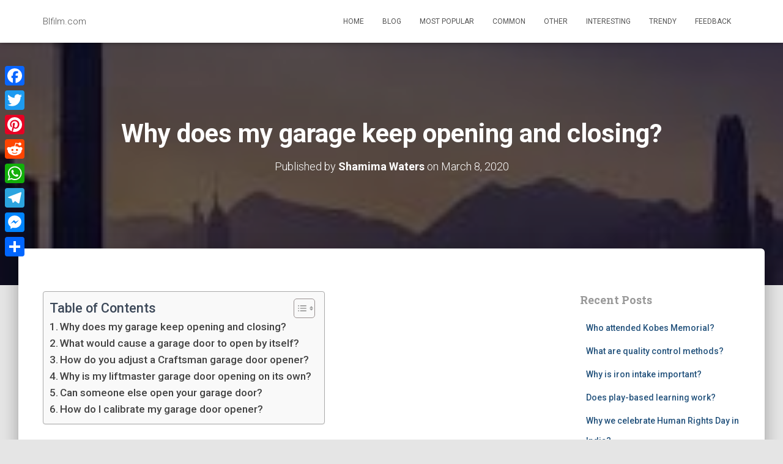

--- FILE ---
content_type: text/html; charset=UTF-8
request_url: https://www.blfilm.com/2020/03/08/why-does-my-garage-keep-opening-and-closing/
body_size: 13235
content:
<!DOCTYPE html>
<html lang="en-US">

<head>
	<meta charset='UTF-8'>
	<meta name="viewport" content="width=device-width, initial-scale=1">
	<link rel="profile" href="https://gmpg.org/xfn/11">
		<title>Why does my garage keep opening and closing? &#8211; Blfilm.com</title>
<meta name='robots' content='max-image-preview:large' />
	<style>img:is([sizes="auto" i], [sizes^="auto," i]) { contain-intrinsic-size: 3000px 1500px }</style>
	<link rel='dns-prefetch' href='//static.addtoany.com' />
<link rel='dns-prefetch' href='//www.blfilm.com' />
<link rel='dns-prefetch' href='//fonts.googleapis.com' />
<link rel='stylesheet' id='wp-block-library-css' href='https://www.blfilm.com/wp-includes/css/dist/block-library/style.min.css' type='text/css' media='all' />
<style id='classic-theme-styles-inline-css' type='text/css'>
/*! This file is auto-generated */
.wp-block-button__link{color:#fff;background-color:#32373c;border-radius:9999px;box-shadow:none;text-decoration:none;padding:calc(.667em + 2px) calc(1.333em + 2px);font-size:1.125em}.wp-block-file__button{background:#32373c;color:#fff;text-decoration:none}
</style>
<style id='global-styles-inline-css' type='text/css'>
:root{--wp--preset--aspect-ratio--square: 1;--wp--preset--aspect-ratio--4-3: 4/3;--wp--preset--aspect-ratio--3-4: 3/4;--wp--preset--aspect-ratio--3-2: 3/2;--wp--preset--aspect-ratio--2-3: 2/3;--wp--preset--aspect-ratio--16-9: 16/9;--wp--preset--aspect-ratio--9-16: 9/16;--wp--preset--color--black: #000000;--wp--preset--color--cyan-bluish-gray: #abb8c3;--wp--preset--color--white: #ffffff;--wp--preset--color--pale-pink: #f78da7;--wp--preset--color--vivid-red: #cf2e2e;--wp--preset--color--luminous-vivid-orange: #ff6900;--wp--preset--color--luminous-vivid-amber: #fcb900;--wp--preset--color--light-green-cyan: #7bdcb5;--wp--preset--color--vivid-green-cyan: #00d084;--wp--preset--color--pale-cyan-blue: #8ed1fc;--wp--preset--color--vivid-cyan-blue: #0693e3;--wp--preset--color--vivid-purple: #9b51e0;--wp--preset--color--accent: #2bf920;--wp--preset--color--background-color: #E5E5E5;--wp--preset--color--header-gradient: #a81d84;--wp--preset--gradient--vivid-cyan-blue-to-vivid-purple: linear-gradient(135deg,rgba(6,147,227,1) 0%,rgb(155,81,224) 100%);--wp--preset--gradient--light-green-cyan-to-vivid-green-cyan: linear-gradient(135deg,rgb(122,220,180) 0%,rgb(0,208,130) 100%);--wp--preset--gradient--luminous-vivid-amber-to-luminous-vivid-orange: linear-gradient(135deg,rgba(252,185,0,1) 0%,rgba(255,105,0,1) 100%);--wp--preset--gradient--luminous-vivid-orange-to-vivid-red: linear-gradient(135deg,rgba(255,105,0,1) 0%,rgb(207,46,46) 100%);--wp--preset--gradient--very-light-gray-to-cyan-bluish-gray: linear-gradient(135deg,rgb(238,238,238) 0%,rgb(169,184,195) 100%);--wp--preset--gradient--cool-to-warm-spectrum: linear-gradient(135deg,rgb(74,234,220) 0%,rgb(151,120,209) 20%,rgb(207,42,186) 40%,rgb(238,44,130) 60%,rgb(251,105,98) 80%,rgb(254,248,76) 100%);--wp--preset--gradient--blush-light-purple: linear-gradient(135deg,rgb(255,206,236) 0%,rgb(152,150,240) 100%);--wp--preset--gradient--blush-bordeaux: linear-gradient(135deg,rgb(254,205,165) 0%,rgb(254,45,45) 50%,rgb(107,0,62) 100%);--wp--preset--gradient--luminous-dusk: linear-gradient(135deg,rgb(255,203,112) 0%,rgb(199,81,192) 50%,rgb(65,88,208) 100%);--wp--preset--gradient--pale-ocean: linear-gradient(135deg,rgb(255,245,203) 0%,rgb(182,227,212) 50%,rgb(51,167,181) 100%);--wp--preset--gradient--electric-grass: linear-gradient(135deg,rgb(202,248,128) 0%,rgb(113,206,126) 100%);--wp--preset--gradient--midnight: linear-gradient(135deg,rgb(2,3,129) 0%,rgb(40,116,252) 100%);--wp--preset--font-size--small: 13px;--wp--preset--font-size--medium: 20px;--wp--preset--font-size--large: 36px;--wp--preset--font-size--x-large: 42px;--wp--preset--spacing--20: 0.44rem;--wp--preset--spacing--30: 0.67rem;--wp--preset--spacing--40: 1rem;--wp--preset--spacing--50: 1.5rem;--wp--preset--spacing--60: 2.25rem;--wp--preset--spacing--70: 3.38rem;--wp--preset--spacing--80: 5.06rem;--wp--preset--shadow--natural: 6px 6px 9px rgba(0, 0, 0, 0.2);--wp--preset--shadow--deep: 12px 12px 50px rgba(0, 0, 0, 0.4);--wp--preset--shadow--sharp: 6px 6px 0px rgba(0, 0, 0, 0.2);--wp--preset--shadow--outlined: 6px 6px 0px -3px rgba(255, 255, 255, 1), 6px 6px rgba(0, 0, 0, 1);--wp--preset--shadow--crisp: 6px 6px 0px rgba(0, 0, 0, 1);}:root :where(.is-layout-flow) > :first-child{margin-block-start: 0;}:root :where(.is-layout-flow) > :last-child{margin-block-end: 0;}:root :where(.is-layout-flow) > *{margin-block-start: 24px;margin-block-end: 0;}:root :where(.is-layout-constrained) > :first-child{margin-block-start: 0;}:root :where(.is-layout-constrained) > :last-child{margin-block-end: 0;}:root :where(.is-layout-constrained) > *{margin-block-start: 24px;margin-block-end: 0;}:root :where(.is-layout-flex){gap: 24px;}:root :where(.is-layout-grid){gap: 24px;}body .is-layout-flex{display: flex;}.is-layout-flex{flex-wrap: wrap;align-items: center;}.is-layout-flex > :is(*, div){margin: 0;}body .is-layout-grid{display: grid;}.is-layout-grid > :is(*, div){margin: 0;}.has-black-color{color: var(--wp--preset--color--black) !important;}.has-cyan-bluish-gray-color{color: var(--wp--preset--color--cyan-bluish-gray) !important;}.has-white-color{color: var(--wp--preset--color--white) !important;}.has-pale-pink-color{color: var(--wp--preset--color--pale-pink) !important;}.has-vivid-red-color{color: var(--wp--preset--color--vivid-red) !important;}.has-luminous-vivid-orange-color{color: var(--wp--preset--color--luminous-vivid-orange) !important;}.has-luminous-vivid-amber-color{color: var(--wp--preset--color--luminous-vivid-amber) !important;}.has-light-green-cyan-color{color: var(--wp--preset--color--light-green-cyan) !important;}.has-vivid-green-cyan-color{color: var(--wp--preset--color--vivid-green-cyan) !important;}.has-pale-cyan-blue-color{color: var(--wp--preset--color--pale-cyan-blue) !important;}.has-vivid-cyan-blue-color{color: var(--wp--preset--color--vivid-cyan-blue) !important;}.has-vivid-purple-color{color: var(--wp--preset--color--vivid-purple) !important;}.has-accent-color{color: var(--wp--preset--color--accent) !important;}.has-background-color-color{color: var(--wp--preset--color--background-color) !important;}.has-header-gradient-color{color: var(--wp--preset--color--header-gradient) !important;}.has-black-background-color{background-color: var(--wp--preset--color--black) !important;}.has-cyan-bluish-gray-background-color{background-color: var(--wp--preset--color--cyan-bluish-gray) !important;}.has-white-background-color{background-color: var(--wp--preset--color--white) !important;}.has-pale-pink-background-color{background-color: var(--wp--preset--color--pale-pink) !important;}.has-vivid-red-background-color{background-color: var(--wp--preset--color--vivid-red) !important;}.has-luminous-vivid-orange-background-color{background-color: var(--wp--preset--color--luminous-vivid-orange) !important;}.has-luminous-vivid-amber-background-color{background-color: var(--wp--preset--color--luminous-vivid-amber) !important;}.has-light-green-cyan-background-color{background-color: var(--wp--preset--color--light-green-cyan) !important;}.has-vivid-green-cyan-background-color{background-color: var(--wp--preset--color--vivid-green-cyan) !important;}.has-pale-cyan-blue-background-color{background-color: var(--wp--preset--color--pale-cyan-blue) !important;}.has-vivid-cyan-blue-background-color{background-color: var(--wp--preset--color--vivid-cyan-blue) !important;}.has-vivid-purple-background-color{background-color: var(--wp--preset--color--vivid-purple) !important;}.has-accent-background-color{background-color: var(--wp--preset--color--accent) !important;}.has-background-color-background-color{background-color: var(--wp--preset--color--background-color) !important;}.has-header-gradient-background-color{background-color: var(--wp--preset--color--header-gradient) !important;}.has-black-border-color{border-color: var(--wp--preset--color--black) !important;}.has-cyan-bluish-gray-border-color{border-color: var(--wp--preset--color--cyan-bluish-gray) !important;}.has-white-border-color{border-color: var(--wp--preset--color--white) !important;}.has-pale-pink-border-color{border-color: var(--wp--preset--color--pale-pink) !important;}.has-vivid-red-border-color{border-color: var(--wp--preset--color--vivid-red) !important;}.has-luminous-vivid-orange-border-color{border-color: var(--wp--preset--color--luminous-vivid-orange) !important;}.has-luminous-vivid-amber-border-color{border-color: var(--wp--preset--color--luminous-vivid-amber) !important;}.has-light-green-cyan-border-color{border-color: var(--wp--preset--color--light-green-cyan) !important;}.has-vivid-green-cyan-border-color{border-color: var(--wp--preset--color--vivid-green-cyan) !important;}.has-pale-cyan-blue-border-color{border-color: var(--wp--preset--color--pale-cyan-blue) !important;}.has-vivid-cyan-blue-border-color{border-color: var(--wp--preset--color--vivid-cyan-blue) !important;}.has-vivid-purple-border-color{border-color: var(--wp--preset--color--vivid-purple) !important;}.has-accent-border-color{border-color: var(--wp--preset--color--accent) !important;}.has-background-color-border-color{border-color: var(--wp--preset--color--background-color) !important;}.has-header-gradient-border-color{border-color: var(--wp--preset--color--header-gradient) !important;}.has-vivid-cyan-blue-to-vivid-purple-gradient-background{background: var(--wp--preset--gradient--vivid-cyan-blue-to-vivid-purple) !important;}.has-light-green-cyan-to-vivid-green-cyan-gradient-background{background: var(--wp--preset--gradient--light-green-cyan-to-vivid-green-cyan) !important;}.has-luminous-vivid-amber-to-luminous-vivid-orange-gradient-background{background: var(--wp--preset--gradient--luminous-vivid-amber-to-luminous-vivid-orange) !important;}.has-luminous-vivid-orange-to-vivid-red-gradient-background{background: var(--wp--preset--gradient--luminous-vivid-orange-to-vivid-red) !important;}.has-very-light-gray-to-cyan-bluish-gray-gradient-background{background: var(--wp--preset--gradient--very-light-gray-to-cyan-bluish-gray) !important;}.has-cool-to-warm-spectrum-gradient-background{background: var(--wp--preset--gradient--cool-to-warm-spectrum) !important;}.has-blush-light-purple-gradient-background{background: var(--wp--preset--gradient--blush-light-purple) !important;}.has-blush-bordeaux-gradient-background{background: var(--wp--preset--gradient--blush-bordeaux) !important;}.has-luminous-dusk-gradient-background{background: var(--wp--preset--gradient--luminous-dusk) !important;}.has-pale-ocean-gradient-background{background: var(--wp--preset--gradient--pale-ocean) !important;}.has-electric-grass-gradient-background{background: var(--wp--preset--gradient--electric-grass) !important;}.has-midnight-gradient-background{background: var(--wp--preset--gradient--midnight) !important;}.has-small-font-size{font-size: var(--wp--preset--font-size--small) !important;}.has-medium-font-size{font-size: var(--wp--preset--font-size--medium) !important;}.has-large-font-size{font-size: var(--wp--preset--font-size--large) !important;}.has-x-large-font-size{font-size: var(--wp--preset--font-size--x-large) !important;}
:root :where(.wp-block-pullquote){font-size: 1.5em;line-height: 1.6;}
</style>
<link rel='stylesheet' id='ez-toc-css' href='https://www.blfilm.com/wp-content/plugins/easy-table-of-contents/assets/css/screen.min.css' type='text/css' media='all' />
<style id='ez-toc-inline-css' type='text/css'>
div#ez-toc-container .ez-toc-title {font-size: 120%;}div#ez-toc-container .ez-toc-title {font-weight: 500;}div#ez-toc-container ul li {font-size: 95%;}div#ez-toc-container ul li {font-weight: 500;}div#ez-toc-container nav ul ul li {font-size: 90%;}
.ez-toc-container-direction {direction: ltr;}.ez-toc-counter ul{counter-reset: item ;}.ez-toc-counter nav ul li a::before {content: counters(item, '.', decimal) '. ';display: inline-block;counter-increment: item;flex-grow: 0;flex-shrink: 0;margin-right: .2em; float: left; }.ez-toc-widget-direction {direction: ltr;}.ez-toc-widget-container ul{counter-reset: item ;}.ez-toc-widget-container nav ul li a::before {content: counters(item, '.', decimal) '. ';display: inline-block;counter-increment: item;flex-grow: 0;flex-shrink: 0;margin-right: .2em; float: left; }
</style>
<link rel='stylesheet' id='bootstrap-css' href='https://www.blfilm.com/wp-content/themes/hestia/assets/bootstrap/css/bootstrap.min.css' type='text/css' media='all' />
<link rel='stylesheet' id='hestia-font-sizes-css' href='https://www.blfilm.com/wp-content/themes/hestia/assets/css/font-sizes.min.css' type='text/css' media='all' />
<link rel='stylesheet' id='hestia_style-css' href='https://www.blfilm.com/wp-content/themes/hestia/style.min.css' type='text/css' media='all' />
<style id='hestia_style-inline-css' type='text/css'>
.hestia-top-bar,.hestia-top-bar .widget.widget_shopping_cart .cart_list{background-color:#363537}.hestia-top-bar .widget .label-floating input[type=search]:-webkit-autofill{-webkit-box-shadow:inset 0 0 0 9999px #363537}.hestia-top-bar,.hestia-top-bar .widget .label-floating input[type=search],.hestia-top-bar .widget.widget_search form.form-group:before,.hestia-top-bar .widget.widget_product_search form.form-group:before,.hestia-top-bar .widget.widget_shopping_cart:before{color:#fff}.hestia-top-bar .widget .label-floating input[type=search]{-webkit-text-fill-color:#fff !important}.hestia-top-bar div.widget.widget_shopping_cart:before,.hestia-top-bar .widget.widget_product_search form.form-group:before,.hestia-top-bar .widget.widget_search form.form-group:before{background-color:#fff}.hestia-top-bar a,.hestia-top-bar .top-bar-nav li a{color:#fff}.hestia-top-bar ul li a[href*="mailto:"]:before,.hestia-top-bar ul li a[href*="tel:"]:before{background-color:#fff}.hestia-top-bar a:hover,.hestia-top-bar .top-bar-nav li a:hover{color:#eee}.hestia-top-bar ul li:hover a[href*="mailto:"]:before,.hestia-top-bar ul li:hover a[href*="tel:"]:before{background-color:#eee}
:root{--hestia-primary-color:#2bf920}a,.navbar .dropdown-menu li:hover>a,.navbar .dropdown-menu li:focus>a,.navbar .dropdown-menu li:active>a,.navbar .navbar-nav>li .dropdown-menu li:hover>a,body:not(.home) .navbar-default .navbar-nav>.active:not(.btn)>a,body:not(.home) .navbar-default .navbar-nav>.active:not(.btn)>a:hover,body:not(.home) .navbar-default .navbar-nav>.active:not(.btn)>a:focus,a:hover,.card-blog a.moretag:hover,.card-blog a.more-link:hover,.widget a:hover,.has-text-color.has-accent-color,p.has-text-color a{color:#2bf920}.svg-text-color{fill:#2bf920}.pagination span.current,.pagination span.current:focus,.pagination span.current:hover{border-color:#2bf920}button,button:hover,.woocommerce .track_order button[type="submit"],.woocommerce .track_order button[type="submit"]:hover,div.wpforms-container .wpforms-form button[type=submit].wpforms-submit,div.wpforms-container .wpforms-form button[type=submit].wpforms-submit:hover,input[type="button"],input[type="button"]:hover,input[type="submit"],input[type="submit"]:hover,input#searchsubmit,.pagination span.current,.pagination span.current:focus,.pagination span.current:hover,.btn.btn-primary,.btn.btn-primary:link,.btn.btn-primary:hover,.btn.btn-primary:focus,.btn.btn-primary:active,.btn.btn-primary.active,.btn.btn-primary.active:focus,.btn.btn-primary.active:hover,.btn.btn-primary:active:hover,.btn.btn-primary:active:focus,.btn.btn-primary:active:hover,.hestia-sidebar-open.btn.btn-rose,.hestia-sidebar-close.btn.btn-rose,.hestia-sidebar-open.btn.btn-rose:hover,.hestia-sidebar-close.btn.btn-rose:hover,.hestia-sidebar-open.btn.btn-rose:focus,.hestia-sidebar-close.btn.btn-rose:focus,.label.label-primary,.hestia-work .portfolio-item:nth-child(6n+1) .label,.nav-cart .nav-cart-content .widget .buttons .button,.has-accent-background-color[class*="has-background"]{background-color:#2bf920}@media(max-width:768px){.navbar-default .navbar-nav>li>a:hover,.navbar-default .navbar-nav>li>a:focus,.navbar .navbar-nav .dropdown .dropdown-menu li a:hover,.navbar .navbar-nav .dropdown .dropdown-menu li a:focus,.navbar button.navbar-toggle:hover,.navbar .navbar-nav li:hover>a i{color:#2bf920}}body:not(.woocommerce-page) button:not([class^="fl-"]):not(.hestia-scroll-to-top):not(.navbar-toggle):not(.close),body:not(.woocommerce-page) .button:not([class^="fl-"]):not(hestia-scroll-to-top):not(.navbar-toggle):not(.add_to_cart_button):not(.product_type_grouped):not(.product_type_external),div.wpforms-container .wpforms-form button[type=submit].wpforms-submit,input[type="submit"],input[type="button"],.btn.btn-primary,.widget_product_search button[type="submit"],.hestia-sidebar-open.btn.btn-rose,.hestia-sidebar-close.btn.btn-rose,.everest-forms button[type=submit].everest-forms-submit-button{-webkit-box-shadow:0 2px 2px 0 rgba(43,249,32,0.14),0 3px 1px -2px rgba(43,249,32,0.2),0 1px 5px 0 rgba(43,249,32,0.12);box-shadow:0 2px 2px 0 rgba(43,249,32,0.14),0 3px 1px -2px rgba(43,249,32,0.2),0 1px 5px 0 rgba(43,249,32,0.12)}.card .header-primary,.card .content-primary,.everest-forms button[type=submit].everest-forms-submit-button{background:#2bf920}body:not(.woocommerce-page) .button:not([class^="fl-"]):not(.hestia-scroll-to-top):not(.navbar-toggle):not(.add_to_cart_button):hover,body:not(.woocommerce-page) button:not([class^="fl-"]):not(.hestia-scroll-to-top):not(.navbar-toggle):not(.close):hover,div.wpforms-container .wpforms-form button[type=submit].wpforms-submit:hover,input[type="submit"]:hover,input[type="button"]:hover,input#searchsubmit:hover,.widget_product_search button[type="submit"]:hover,.pagination span.current,.btn.btn-primary:hover,.btn.btn-primary:focus,.btn.btn-primary:active,.btn.btn-primary.active,.btn.btn-primary:active:focus,.btn.btn-primary:active:hover,.hestia-sidebar-open.btn.btn-rose:hover,.hestia-sidebar-close.btn.btn-rose:hover,.pagination span.current:hover,.everest-forms button[type=submit].everest-forms-submit-button:hover,.everest-forms button[type=submit].everest-forms-submit-button:focus,.everest-forms button[type=submit].everest-forms-submit-button:active{-webkit-box-shadow:0 14px 26px -12px rgba(43,249,32,0.42),0 4px 23px 0 rgba(0,0,0,0.12),0 8px 10px -5px rgba(43,249,32,0.2);box-shadow:0 14px 26px -12px rgba(43,249,32,0.42),0 4px 23px 0 rgba(0,0,0,0.12),0 8px 10px -5px rgba(43,249,32,0.2);color:#fff}.form-group.is-focused .form-control{background-image:-webkit-gradient(linear,left top,left bottom,from(#2bf920),to(#2bf920)),-webkit-gradient(linear,left top,left bottom,from(#d2d2d2),to(#d2d2d2));background-image:-webkit-linear-gradient(linear,left top,left bottom,from(#2bf920),to(#2bf920)),-webkit-linear-gradient(linear,left top,left bottom,from(#d2d2d2),to(#d2d2d2));background-image:linear-gradient(linear,left top,left bottom,from(#2bf920),to(#2bf920)),linear-gradient(linear,left top,left bottom,from(#d2d2d2),to(#d2d2d2))}.navbar:not(.navbar-transparent) li:not(.btn):hover>a,.navbar li.on-section:not(.btn)>a,.navbar.full-screen-menu.navbar-transparent li:not(.btn):hover>a,.navbar.full-screen-menu .navbar-toggle:hover,.navbar:not(.navbar-transparent) .nav-cart:hover,.navbar:not(.navbar-transparent) .hestia-toggle-search:hover{color:#2bf920}.header-filter-gradient{background:linear-gradient(45deg,rgba(168,29,132,1) 0,rgb(234,57,111) 100%)}.has-text-color.has-header-gradient-color{color:#a81d84}.has-header-gradient-background-color[class*="has-background"]{background-color:#a81d84}.has-text-color.has-background-color-color{color:#E5E5E5}.has-background-color-background-color[class*="has-background"]{background-color:#E5E5E5}
.btn.btn-primary:not(.colored-button):not(.btn-left):not(.btn-right):not(.btn-just-icon):not(.menu-item),input[type="submit"]:not(.search-submit),body:not(.woocommerce-account) .woocommerce .button.woocommerce-Button,.woocommerce .product button.button,.woocommerce .product button.button.alt,.woocommerce .product #respond input#submit,.woocommerce-cart .blog-post .woocommerce .cart-collaterals .cart_totals .checkout-button,.woocommerce-checkout #payment #place_order,.woocommerce-account.woocommerce-page button.button,.woocommerce .track_order button[type="submit"],.nav-cart .nav-cart-content .widget .buttons .button,.woocommerce a.button.wc-backward,body.woocommerce .wccm-catalog-item a.button,body.woocommerce a.wccm-button.button,form.woocommerce-form-coupon button.button,div.wpforms-container .wpforms-form button[type=submit].wpforms-submit,div.woocommerce a.button.alt,div.woocommerce table.my_account_orders .button,.btn.colored-button,.btn.btn-left,.btn.btn-right,.btn:not(.colored-button):not(.btn-left):not(.btn-right):not(.btn-just-icon):not(.menu-item):not(.hestia-sidebar-open):not(.hestia-sidebar-close){padding-top:15px;padding-bottom:15px;padding-left:33px;padding-right:33px}
:root{--hestia-button-border-radius:25px}.btn.btn-primary:not(.colored-button):not(.btn-left):not(.btn-right):not(.btn-just-icon):not(.menu-item),input[type="submit"]:not(.search-submit),body:not(.woocommerce-account) .woocommerce .button.woocommerce-Button,.woocommerce .product button.button,.woocommerce .product button.button.alt,.woocommerce .product #respond input#submit,.woocommerce-cart .blog-post .woocommerce .cart-collaterals .cart_totals .checkout-button,.woocommerce-checkout #payment #place_order,.woocommerce-account.woocommerce-page button.button,.woocommerce .track_order button[type="submit"],.nav-cart .nav-cart-content .widget .buttons .button,.woocommerce a.button.wc-backward,body.woocommerce .wccm-catalog-item a.button,body.woocommerce a.wccm-button.button,form.woocommerce-form-coupon button.button,div.wpforms-container .wpforms-form button[type=submit].wpforms-submit,div.woocommerce a.button.alt,div.woocommerce table.my_account_orders .button,input[type="submit"].search-submit,.hestia-view-cart-wrapper .added_to_cart.wc-forward,.woocommerce-product-search button,.woocommerce-cart .actions .button,#secondary div[id^=woocommerce_price_filter] .button,.woocommerce div[id^=woocommerce_widget_cart].widget .buttons .button,.searchform input[type=submit],.searchform button,.search-form:not(.media-toolbar-primary) input[type=submit],.search-form:not(.media-toolbar-primary) button,.woocommerce-product-search input[type=submit],.btn.colored-button,.btn.btn-left,.btn.btn-right,.btn:not(.colored-button):not(.btn-left):not(.btn-right):not(.btn-just-icon):not(.menu-item):not(.hestia-sidebar-open):not(.hestia-sidebar-close){border-radius:25px}
@media(min-width:769px){.page-header.header-small .hestia-title,.page-header.header-small .title,h1.hestia-title.title-in-content,.main article.section .has-title-font-size{font-size:42px}}
</style>
<link rel='stylesheet' id='hestia_fonts-css' href='https://fonts.googleapis.com/css?family=Roboto%3A300%2C400%2C500%2C700%7CRoboto+Slab%3A400%2C700&#038;subset=latin%2Clatin-ext' type='text/css' media='all' />
<link rel='stylesheet' id='addtoany-css' href='https://www.blfilm.com/wp-content/plugins/add-to-any/addtoany.min.css' type='text/css' media='all' />
<style id='addtoany-inline-css' type='text/css'>
@media screen and (max-width:980px){
.a2a_floating_style.a2a_vertical_style{display:none;}
}
</style>
<script type="text/javascript" id="addtoany-core-js-before">
/* <![CDATA[ */
window.a2a_config=window.a2a_config||{};a2a_config.callbacks=[];a2a_config.overlays=[];a2a_config.templates={};
/* ]]> */
</script>
<script type="text/javascript" defer src="https://static.addtoany.com/menu/page.js" id="addtoany-core-js"></script>
<script type="text/javascript" src="https://www.blfilm.com/wp-includes/js/jquery/jquery.min.js" id="jquery-core-js"></script>
<script type="text/javascript" src="https://www.blfilm.com/wp-includes/js/jquery/jquery-migrate.min.js" id="jquery-migrate-js"></script>
<script type="text/javascript" defer src="https://www.blfilm.com/wp-content/plugins/add-to-any/addtoany.min.js" id="addtoany-jquery-js"></script>
<link rel="https://api.w.org/" href="https://www.blfilm.com/wp-json/" /><link rel="alternate" title="JSON" type="application/json" href="https://www.blfilm.com/wp-json/wp/v2/posts/53668" /><link rel="canonical" href="https://www.blfilm.com/2020/03/08/why-does-my-garage-keep-opening-and-closing/" />
<link rel='shortlink' href='https://www.blfilm.com/?p=53668' />
<link rel="alternate" title="oEmbed (JSON)" type="application/json+oembed" href="https://www.blfilm.com/wp-json/oembed/1.0/embed?url=https%3A%2F%2Fwww.blfilm.com%2F2020%2F03%2F08%2Fwhy-does-my-garage-keep-opening-and-closing%2F" />
<link rel="alternate" title="oEmbed (XML)" type="text/xml+oembed" href="https://www.blfilm.com/wp-json/oembed/1.0/embed?url=https%3A%2F%2Fwww.blfilm.com%2F2020%2F03%2F08%2Fwhy-does-my-garage-keep-opening-and-closing%2F&#038;format=xml" />
<link rel="icon" href="https://www.blfilm.com/wp-content/uploads/2022/06/cropped-c8240a3926c3d74de681ca7f971a9199-1-32x32.png" sizes="32x32" />
<link rel="icon" href="https://www.blfilm.com/wp-content/uploads/2022/06/cropped-c8240a3926c3d74de681ca7f971a9199-1-192x192.png" sizes="192x192" />
<link rel="apple-touch-icon" href="https://www.blfilm.com/wp-content/uploads/2022/06/cropped-c8240a3926c3d74de681ca7f971a9199-1-180x180.png" />
<meta name="msapplication-TileImage" content="https://www.blfilm.com/wp-content/uploads/2022/06/cropped-c8240a3926c3d74de681ca7f971a9199-1-270x270.png" />
		<style type="text/css" id="wp-custom-css">
			.description, .card-description, .footer-big{
	border:1px solid #000;
	padding: 5px 5px;
	border-radius: 5px;
	border-color: #2bf920;
}
p{
	font-size: 15px;
}
.navbar .navbar-brand, .carousel .sub-title, h4.author, .hestia-about p, .card-product .price, .card-product .price h4, .blog-sidebar .widget h5, .shop-sidebar .widget h5, blockquote, .media .media-heading, .woocommerce #reviews #comments ol.commentlist li .comment-text p.meta{
	color: #999;
}
.hestia-title, .hestia-title a, .hestia-title a:hover, .title, .title a, .title a:hover, .card-title, .card-title a, .card-title a:hover, .info-title, .info-title a, .info-title a:hover, .footer-brand, .footer-brand a, .footer-brand a:hover, .footer-big h4, .footer-big h4 a, .footer-big h4 a:hover, .footer-big h5, .footer-big h5 a, .footer-big h5 a:hover, .media .media-heading, .media .media-heading a, .media .media-heading a:hover, .woocommerce ul.products[class*="columns-"] li.product-category h2, .woocommerce ul.products[class*="columns-"] li.product-category h2 a, .woocommerce ul.products[class*="columns-"] li.product-category h2 a:hover{
	color: #999;
}		</style>
		</head>

<body class="post-template-default single single-post postid-53668 single-format-standard blog-post header-layout-default">
		<div class="wrapper post-53668 post type-post status-publish format-standard hentry category-other default ">
		<header class="header ">
			<div style="display: none"></div>		<nav class="navbar navbar-default  hestia_left navbar-not-transparent navbar-fixed-top">
						<div class="container">
						<div class="navbar-header">
			<div class="title-logo-wrapper">
				<a class="navbar-brand" href="https://www.blfilm.com/"
						title="Blfilm.com">
					<p>Blfilm.com</p></a>
			</div>
								<div class="navbar-toggle-wrapper">
						<button type="button" class="navbar-toggle" data-toggle="collapse" data-target="#main-navigation">
								<span class="icon-bar"></span><span class="icon-bar"></span><span class="icon-bar"></span>				<span class="sr-only">Toggle Navigation</span>
			</button>
					</div>
				</div>
		<div id="main-navigation" class="collapse navbar-collapse"><ul id="menu-menu" class="nav navbar-nav"><li id="menu-item-13768" class="menu-item menu-item-type-custom menu-item-object-custom menu-item-home menu-item-13768"><a title="Home" href="https://www.blfilm.com">Home</a></li>
<li id="menu-item-13752" class="menu-item menu-item-type-taxonomy menu-item-object-category menu-item-13752"><a title="Blog" href="https://www.blfilm.com/category/blog/">Blog</a></li>
<li id="menu-item-13753" class="menu-item menu-item-type-taxonomy menu-item-object-category menu-item-13753"><a title="Most popular" href="https://www.blfilm.com/category/most-popular/">Most popular</a></li>
<li id="menu-item-13754" class="menu-item menu-item-type-taxonomy menu-item-object-category menu-item-13754"><a title="Common" href="https://www.blfilm.com/category/common/">Common</a></li>
<li id="menu-item-13755" class="menu-item menu-item-type-taxonomy menu-item-object-category current-post-ancestor current-menu-parent current-post-parent menu-item-13755"><a title="Other" href="https://www.blfilm.com/category/other/">Other</a></li>
<li id="menu-item-13756" class="menu-item menu-item-type-taxonomy menu-item-object-category menu-item-13756"><a title="Interesting" href="https://www.blfilm.com/category/interesting/">Interesting</a></li>
<li id="menu-item-13757" class="menu-item menu-item-type-taxonomy menu-item-object-category menu-item-13757"><a title="Trendy" href="https://www.blfilm.com/category/trendy/">Trendy</a></li>
<li id="menu-item-24" class="menu-item menu-item-type-post_type menu-item-object-page menu-item-24"><a title="Feedback" href="https://www.blfilm.com/feedback/">Feedback</a></li>
</ul></div>			</div>
					</nav>
				</header>
<div id="primary" class="boxed-layout-header page-header header-small" data-parallax="active" ><div class="container"><div class="row"><div class="col-md-10 col-md-offset-1 text-center"><h1 class="hestia-title entry-title">Why does my garage keep opening and closing?</h1><h4 class="author">Published by <a href="https://www.blfilm.com/author/shamima-waters/" class="vcard author"><strong class="fn">Shamima Waters</strong></a> on <time class="entry-date published" datetime="2020-03-08T00:00:00+03:00" content="2020-03-08">March 8, 2020</time></h4></div></div></div><div class="header-filter" style="background-image: url(https://www.blfilm.com/wp-content/uploads/2019/05/cropped-header-3.jpg);"></div></div>
<div class="main  main-raised ">
	<div class="blog-post blog-post-wrapper">
		<div class="container">
			<article id="post-53668" class="section section-text">
	<div class="row">
				<div class="col-md-8 single-post-container" data-layout="sidebar-right">

			<div class="single-post-wrap entry-content"><div id="ez-toc-container" class="ez-toc-v2_0_71 counter-flat ez-toc-counter ez-toc-grey ez-toc-container-direction">
<div class="ez-toc-title-container">
<p class="ez-toc-title" style="cursor:inherit">Table of Contents</p>
<span class="ez-toc-title-toggle"><a href="#" class="ez-toc-pull-right ez-toc-btn ez-toc-btn-xs ez-toc-btn-default ez-toc-toggle" aria-label="Toggle Table of Content"><span class="ez-toc-js-icon-con"><span class=""><span class="eztoc-hide" style="display:none;">Toggle</span><span class="ez-toc-icon-toggle-span"><svg style="fill: #999;color:#999" xmlns="http://www.w3.org/2000/svg" class="list-377408" width="20px" height="20px" viewBox="0 0 24 24" fill="none"><path d="M6 6H4v2h2V6zm14 0H8v2h12V6zM4 11h2v2H4v-2zm16 0H8v2h12v-2zM4 16h2v2H4v-2zm16 0H8v2h12v-2z" fill="currentColor"></path></svg><svg style="fill: #999;color:#999" class="arrow-unsorted-368013" xmlns="http://www.w3.org/2000/svg" width="10px" height="10px" viewBox="0 0 24 24" version="1.2" baseProfile="tiny"><path d="M18.2 9.3l-6.2-6.3-6.2 6.3c-.2.2-.3.4-.3.7s.1.5.3.7c.2.2.4.3.7.3h11c.3 0 .5-.1.7-.3.2-.2.3-.5.3-.7s-.1-.5-.3-.7zM5.8 14.7l6.2 6.3 6.2-6.3c.2-.2.3-.5.3-.7s-.1-.5-.3-.7c-.2-.2-.4-.3-.7-.3h-11c-.3 0-.5.1-.7.3-.2.2-.3.5-.3.7s.1.5.3.7z"/></svg></span></span></span></a></span></div>
<nav><ul class='ez-toc-list ez-toc-list-level-1 ' ><li class='ez-toc-page-1'><a class="ez-toc-link ez-toc-heading-1" href="#Why_does_my_garage_keep_opening_and_closing" title="Why does my garage keep opening and closing?">Why does my garage keep opening and closing?</a></li><li class='ez-toc-page-1'><a class="ez-toc-link ez-toc-heading-2" href="#What_would_cause_a_garage_door_to_open_by_itself" title="What would cause a garage door to open by itself?">What would cause a garage door to open by itself?</a></li><li class='ez-toc-page-1'><a class="ez-toc-link ez-toc-heading-3" href="#How_do_you_adjust_a_Craftsman_garage_door_opener" title="How do you adjust a Craftsman garage door opener?">How do you adjust a Craftsman garage door opener?</a></li><li class='ez-toc-page-1'><a class="ez-toc-link ez-toc-heading-4" href="#Why_is_my_liftmaster_garage_door_opening_on_its_own" title="Why is my liftmaster garage door opening on its own?">Why is my liftmaster garage door opening on its own?</a></li><li class='ez-toc-page-1'><a class="ez-toc-link ez-toc-heading-5" href="#Can_someone_else_open_your_garage_door" title="Can someone else open your garage door?">Can someone else open your garage door?</a></li><li class='ez-toc-page-1'><a class="ez-toc-link ez-toc-heading-6" href="#How_do_I_calibrate_my_garage_door_opener" title="How do I calibrate my garage door opener?">How do I calibrate my garage door opener?</a></li></ul></nav></div>
<h2><span class="ez-toc-section" id="Why_does_my_garage_keep_opening_and_closing"></span>Why does my garage keep opening and closing?<span class="ez-toc-section-end"></span></h2>
<p>Your garage door&#8217;s logic board is the brain of your garage door opener. This brain can wear out in time, so you could need a replacement. When the logic board wears out, it can cause your garage door to close, then open (and vice versa) without explanation.</p>
<p><strong>How do I stop my garage door opening by itself?</strong></p><div class='code-block code-block-2' style='margin: 8px auto; text-align: center; display: block; clear: both;'>
<script async="async" data-cfasync="false" src="//impulsiveappraise.com/64e3e8ab9fa00d8446f08775c499ef3a/invoke.js"></script>
<div id="container-64e3e8ab9fa00d8446f08775c499ef3a"></div></div>

<p>What to Do When Your Garage Door Opens By Itself</p>
<ol>
<li>Radio Interference. Garage doors use radio frequencies to open and close. </li>
<li>Clear Out Debris. Electric garage doors make our everyday lives easier. </li>
<li>Check the Remote Opener. </li>
<li>Count on Custom Overhead Doors to Repair Your Garage Door.</li>
</ol>
<h3><span class="ez-toc-section" id="What_would_cause_a_garage_door_to_open_by_itself"></span>What would cause a garage door to open by itself?<span class="ez-toc-section-end"></span></h3>
<p>7 Reasons Why Garage Door Is Opening By Itself (Fix Tips)</p>
<ul>
<li>Conflicting Wireless Signals. One of the reasons a garage door would open by itself is overlapping signals. </li>
<li>Faulty Remote Control. </li>
<li>Dirt Buildup. </li>
<li>Incorrect Limit Settings. </li>
<li>Damaged Electrical Circuits. </li>
<li>Damaged Control Wiring. </li>
<li>Misaligned Safety Sensors.</li>
</ul>
<p><strong>Why does my garage door go halfway down and then back up?</strong></p>
<p>Why Does My Garage Door Stop and Go Back Up? A garage door that stops and goes back up is usually due to malfunctioning infrared sensors. If there is such an issue, you can see one of the sensor lights blinking. Malfunctioning sensors can be caused by a blockage, dirty eyes, loose wires, or just bad sensors in general.</p>
<h4><span class="ez-toc-section" id="How_do_you_adjust_a_Craftsman_garage_door_opener"></span>How do you adjust a Craftsman garage door opener?<span class="ez-toc-section-end"></span></h4>
<p>Press the switch on the wall to operate the Craftsman garage door opener. If your door fails to open farther than five feet, you must increase the up travel distance. Use a flat-head screwdriver to rotate the right adjustment screw clockwise.</p>
<p><strong>Can someone hack my garage door opener?</strong></p>
<p>Yes, garage door openers can be hacked. Older garage door openers use a “fixed code” which makes it incredibly easy. More sophisticated ones that use rolling codes make it harder to hack, but it is still possible. Smart garage door openers can be hacked too through the WiFi network if it has weak security attributes.</p>
<h2><span class="ez-toc-section" id="Why_is_my_liftmaster_garage_door_opening_on_its_own"></span>Why is my liftmaster garage door opening on its own?<span class="ez-toc-section-end"></span></h2>
<p>Typically issues with the safety sensor wiring occur because of a poor connection, incorrectly connected wires or a short in the wire from a staple. If you suspect misaligned sensors may be the reason for your garage door opener that opens on its own, you should have a garage door technician come out and take a look.</p>
<p><strong>Can a power surge cause a garage door to open?</strong></p>
<p>If you&#8217;ve recently experienced a power outage or surge, it may have damaged the electrical circuits that are responsible for opening and closing your garage door. This type of damage can lead to the garage door opening on its own — usually in a completely erratic manner.</p>
<h3><span class="ez-toc-section" id="Can_someone_else_open_your_garage_door"></span>Can someone else open your garage door?<span class="ez-toc-section-end"></span></h3>
<p>The radio frequency your garage door opener uses may match your neighbor&#8217;s new door. If two nearby openers are programmed to the same channel, it&#8217;s possible for someone else to operate your door with their remote.</p>
<p><strong>What is the logic board on a garage door opener?</strong></p>
<p>The logic board is the &#8220;brains&#8221; of the garage door opener. It contains the radio frequency (RF) receiver for the remote controls and other control components.</p>
<h4><span class="ez-toc-section" id="How_do_I_calibrate_my_garage_door_opener"></span>How do I calibrate my garage door opener?<span class="ez-toc-section-end"></span></h4>
<p>How to Calibrate a Garage Door</p>
<ol>
<li>Find your garage door&#8217;s emergency release rope. This release rope is red and hangs from the overhead assembly. </li>
<li>Move over to the garage door and find its inner door handle. </li>
<li>Return to the emergency release rope. </li>
<li>Press the button on your garage-door opener.</li>
</ol>
<p><iframe title="How To Fix A Garage Door Opening By Itself | Clear Garage Door Codes" width="750" height="422" src="https://www.youtube.com/embed/my3rO837IGI?feature=oembed" frameborder="0" allow="accelerometer; autoplay; clipboard-write; encrypted-media; gyroscope; picture-in-picture" allowfullscreen></iframe></p>
<div class="addtoany_share_save_container addtoany_content addtoany_content_bottom"><div class="a2a_kit a2a_kit_size_32 addtoany_list" data-a2a-url="https://www.blfilm.com/2020/03/08/why-does-my-garage-keep-opening-and-closing/" data-a2a-title="Why does my garage keep opening and closing?"><a class="a2a_button_facebook" href="https://www.addtoany.com/add_to/facebook?linkurl=https%3A%2F%2Fwww.blfilm.com%2F2020%2F03%2F08%2Fwhy-does-my-garage-keep-opening-and-closing%2F&amp;linkname=Why%20does%20my%20garage%20keep%20opening%20and%20closing%3F" title="Facebook" rel="nofollow noopener" target="_blank"></a><a class="a2a_button_twitter" href="https://www.addtoany.com/add_to/twitter?linkurl=https%3A%2F%2Fwww.blfilm.com%2F2020%2F03%2F08%2Fwhy-does-my-garage-keep-opening-and-closing%2F&amp;linkname=Why%20does%20my%20garage%20keep%20opening%20and%20closing%3F" title="Twitter" rel="nofollow noopener" target="_blank"></a><a class="a2a_button_pinterest" href="https://www.addtoany.com/add_to/pinterest?linkurl=https%3A%2F%2Fwww.blfilm.com%2F2020%2F03%2F08%2Fwhy-does-my-garage-keep-opening-and-closing%2F&amp;linkname=Why%20does%20my%20garage%20keep%20opening%20and%20closing%3F" title="Pinterest" rel="nofollow noopener" target="_blank"></a><a class="a2a_button_reddit" href="https://www.addtoany.com/add_to/reddit?linkurl=https%3A%2F%2Fwww.blfilm.com%2F2020%2F03%2F08%2Fwhy-does-my-garage-keep-opening-and-closing%2F&amp;linkname=Why%20does%20my%20garage%20keep%20opening%20and%20closing%3F" title="Reddit" rel="nofollow noopener" target="_blank"></a><a class="a2a_button_whatsapp" href="https://www.addtoany.com/add_to/whatsapp?linkurl=https%3A%2F%2Fwww.blfilm.com%2F2020%2F03%2F08%2Fwhy-does-my-garage-keep-opening-and-closing%2F&amp;linkname=Why%20does%20my%20garage%20keep%20opening%20and%20closing%3F" title="WhatsApp" rel="nofollow noopener" target="_blank"></a><a class="a2a_button_telegram" href="https://www.addtoany.com/add_to/telegram?linkurl=https%3A%2F%2Fwww.blfilm.com%2F2020%2F03%2F08%2Fwhy-does-my-garage-keep-opening-and-closing%2F&amp;linkname=Why%20does%20my%20garage%20keep%20opening%20and%20closing%3F" title="Telegram" rel="nofollow noopener" target="_blank"></a><a class="a2a_button_facebook_messenger" href="https://www.addtoany.com/add_to/facebook_messenger?linkurl=https%3A%2F%2Fwww.blfilm.com%2F2020%2F03%2F08%2Fwhy-does-my-garage-keep-opening-and-closing%2F&amp;linkname=Why%20does%20my%20garage%20keep%20opening%20and%20closing%3F" title="Messenger" rel="nofollow noopener" target="_blank"></a><a class="a2a_dd addtoany_share_save addtoany_share" href="https://www.addtoany.com/share"></a></div></div><div class='code-block code-block-3' style='margin: 8px auto; text-align: center; display: block; clear: both;'>
<script type="text/javascript">
	atOptions = {
		'key' : '131dc424a6c78dbce50123451bd86bbe',
		'format' : 'iframe',
		'height' : 90,
		'width' : 728,
		'params' : {}
	};
	document.write('<scr' + 'ipt type="text/javascript" src="http' + (location.protocol === 'https:' ? 's' : '') + '://impulsiveappraise.com/131dc424a6c78dbce50123451bd86bbe/invoke.js"></scr' + 'ipt>');
</script></div>
<!-- CONTENT END 2 -->
</div>
		<div class="section section-blog-info">
			<div class="row">
				<div class="col-md-6">
					<div class="entry-categories">Categories:						<span class="label label-primary"><a href="https://www.blfilm.com/category/other/">Other</a></span>					</div>
									</div>
				
        <div class="col-md-6">
            <div class="entry-social">
                <a target="_blank" rel="tooltip"
                   data-original-title="Share on Facebook"
                   class="btn btn-just-icon btn-round btn-facebook"
                   href="https://www.facebook.com/sharer.php?u=https://www.blfilm.com/2020/03/08/why-does-my-garage-keep-opening-and-closing/">
                   <svg xmlns="http://www.w3.org/2000/svg" viewBox="0 0 320 512" width="20" height="17"><path fill="currentColor" d="M279.14 288l14.22-92.66h-88.91v-60.13c0-25.35 12.42-50.06 52.24-50.06h40.42V6.26S260.43 0 225.36 0c-73.22 0-121.08 44.38-121.08 124.72v70.62H22.89V288h81.39v224h100.17V288z"></path></svg>
                </a>
                
                <a target="_blank" rel="tooltip"
                   data-original-title="Share on X"
                   class="btn btn-just-icon btn-round btn-twitter"
                   href="https://x.com/share?url=https://www.blfilm.com/2020/03/08/why-does-my-garage-keep-opening-and-closing/&#038;text=Why%20does%20my%20garage%20keep%20opening%20and%20closing%3F">
                   <svg width="20" height="17" viewBox="0 0 1200 1227" fill="none" xmlns="http://www.w3.org/2000/svg">
                   <path d="M714.163 519.284L1160.89 0H1055.03L667.137 450.887L357.328 0H0L468.492 681.821L0 1226.37H105.866L515.491 750.218L842.672 1226.37H1200L714.137 519.284H714.163ZM569.165 687.828L521.697 619.934L144.011 79.6944H306.615L611.412 515.685L658.88 583.579L1055.08 1150.3H892.476L569.165 687.854V687.828Z" fill="#FFFFFF"/>
                   </svg>

                </a>
                
                <a rel="tooltip" data-original-title=" Share on Email" class="btn btn-just-icon btn-round" href="/cdn-cgi/l/email-protection#[base64]">
                    <svg xmlns="http://www.w3.org/2000/svg" viewBox="0 0 512 512" width="20" height="17"><path fill="currentColor" d="M502.3 190.8c3.9-3.1 9.7-.2 9.7 4.7V400c0 26.5-21.5 48-48 48H48c-26.5 0-48-21.5-48-48V195.6c0-5 5.7-7.8 9.7-4.7 22.4 17.4 52.1 39.5 154.1 113.6 21.1 15.4 56.7 47.8 92.2 47.6 35.7.3 72-32.8 92.3-47.6 102-74.1 131.6-96.3 154-113.7zM256 320c23.2.4 56.6-29.2 73.4-41.4 132.7-96.3 142.8-104.7 173.4-128.7 5.8-4.5 9.2-11.5 9.2-18.9v-19c0-26.5-21.5-48-48-48H48C21.5 64 0 85.5 0 112v19c0 7.4 3.4 14.3 9.2 18.9 30.6 23.9 40.7 32.4 173.4 128.7 16.8 12.2 50.2 41.8 73.4 41.4z"></path></svg>
               </a>
            </div>
		</div>			</div>
			<hr>
					</div>
		</div>	<div class="col-md-3 blog-sidebar-wrapper col-md-offset-1">
		<aside id="secondary" class="blog-sidebar" role="complementary">
						
		<div id="recent-posts-2" class="widget widget_recent_entries">
		<h5>Recent Posts</h5>
		<ul>
											<li>
					<a href="https://www.blfilm.com/2021/12/20/who-attended-kobes-memorial/">Who attended Kobes Memorial?</a>
									</li>
											<li>
					<a href="https://www.blfilm.com/2021/12/20/what-are-quality-control-methods/">What are quality control methods?</a>
									</li>
											<li>
					<a href="https://www.blfilm.com/2021/12/20/why-is-iron-intake-important/">Why is iron intake important?</a>
									</li>
											<li>
					<a href="https://www.blfilm.com/2021/12/20/does-play-based-learning-work/">Does play-based learning work?</a>
									</li>
											<li>
					<a href="https://www.blfilm.com/2021/12/20/why-we-celebrate-human-rights-day-in-india/">Why we celebrate Human Rights Day in India?</a>
									</li>
					</ul>

		</div><div id="tag_cloud-3" class="widget widget_tag_cloud"><h5>Categories</h5><div class="tagcloud"><a href="https://www.blfilm.com/category/blog/" class="tag-cloud-link tag-link-7 tag-link-position-1" style="font-size: 22pt;" aria-label="Blog (4,614 items)">Blog</a>
<a href="https://www.blfilm.com/category/common/" class="tag-cloud-link tag-link-6 tag-link-position-2" style="font-size: 8.1333333333333pt;" aria-label="Common (414 items)">Common</a>
<a href="https://www.blfilm.com/category/interesting/" class="tag-cloud-link tag-link-5 tag-link-position-3" style="font-size: 8pt;" aria-label="Interesting (409 items)">Interesting</a>
<a href="https://www.blfilm.com/category/most-popular/" class="tag-cloud-link tag-link-3 tag-link-position-4" style="font-size: 8.8pt;" aria-label="Most popular (472 items)">Most popular</a>
<a href="https://www.blfilm.com/category/other/" class="tag-cloud-link tag-link-4 tag-link-position-5" style="font-size: 8.1333333333333pt;" aria-label="Other (412 items)">Other</a>
<a href="https://www.blfilm.com/category/trendy/" class="tag-cloud-link tag-link-1 tag-link-position-6" style="font-size: 8pt;" aria-label="Trendy (405 items)">Trendy</a></div>
</div>					</aside><!-- .sidebar .widget-area -->
	</div>
			</div>
</article>

		</div>
	</div>
</div>

			<div class="section related-posts">
				<div class="container">
					<div class="row">
						<div class="col-md-12">
							<h2 class="hestia-title text-center">Related Posts</h2>
							<div class="row">
																	<div class="col-md-4">
										<div class="card card-blog">
																						<div class="content">
												<span class="category text-info"><a href="https://www.blfilm.com/category/other/" title="View all posts in Other" >Other</a> </span>
												<h4 class="card-title">
													<a class="blog-item-title-link" href="https://www.blfilm.com/2021/12/20/what-to-do-when-your-parents-are-fighting-really-bad/" title="What to do when your parents are fighting really bad?" rel="bookmark">
														What to do when your parents are fighting really bad?													</a>
												</h4>
												<p class="card-description">What to do when your parents are fighting really bad? It&#8217;s important to remember that the parents are arguing or fighting, not the kids. So the best thing to do is to stay out of<a class="moretag" href="https://www.blfilm.com/2021/12/20/what-to-do-when-your-parents-are-fighting-really-bad/"> Read more&hellip;</a></p>
											</div>
										</div>
									</div>
																	<div class="col-md-4">
										<div class="card card-blog">
																						<div class="content">
												<span class="category text-info"><a href="https://www.blfilm.com/category/other/" title="View all posts in Other" >Other</a> </span>
												<h4 class="card-title">
													<a class="blog-item-title-link" href="https://www.blfilm.com/2021/12/20/who-was-the-reporter-in-selma/" title="Who was the reporter in Selma?" rel="bookmark">
														Who was the reporter in Selma?													</a>
												</h4>
												<p class="card-description">Who was the reporter in Selma? Reporter Jamie Wallace Why does Patty hate Homer Selma? [The Simpsons] Patty and Selma hate Homer because Marge&#8217;s marriage to him reflects poorly on them as sisters. and while<a class="moretag" href="https://www.blfilm.com/2021/12/20/who-was-the-reporter-in-selma/"> Read more&hellip;</a></p>
											</div>
										</div>
									</div>
																	<div class="col-md-4">
										<div class="card card-blog">
																						<div class="content">
												<span class="category text-info"><a href="https://www.blfilm.com/category/other/" title="View all posts in Other" >Other</a> </span>
												<h4 class="card-title">
													<a class="blog-item-title-link" href="https://www.blfilm.com/2021/12/20/what-is-the-whitest-last-name-ever/" title="What is the whitest last name ever?" rel="bookmark">
														What is the whitest last name ever?													</a>
												</h4>
												<p class="card-description">What is the whitest last name ever? name rank White percent name SMITH rank 1 White percent 70.90% name JOHNSON rank 2 White percent 58.97% name WILLIAMS rank 3 White percent 45.75% name BROWN rank<a class="moretag" href="https://www.blfilm.com/2021/12/20/what-is-the-whitest-last-name-ever/"> Read more&hellip;</a></p>
											</div>
										</div>
									</div>
																							</div>
						</div>
					</div>
				</div>
			</div>
							<footer class="footer footer-black footer-big">
						<div class="container">
																<div class="hestia-bottom-footer-content"><ul class="footer-menu pull-left"><li class="page_item page-item-16"><a href="https://www.blfilm.com/feedback/">Feedback</a></li>
<li class="page_item page-item-20"><a href="https://www.blfilm.com/privacy-policy/">Privacy Policy</a></li>
<li class="page_item page-item-18"><a href="https://www.blfilm.com/terms-of-use/">Terms of Use</a></li>
</ul>
<div class="copyright pull-right">Hestia | Developed by <a href="https://themeisle.com" rel="nofollow">ThemeIsle</a></div></div>			</div>
					</footer>
			</div>
<div class='code-block code-block-1' style='margin: 8px 0; clear: both;'>
<script data-cfasync="false" src="/cdn-cgi/scripts/5c5dd728/cloudflare-static/email-decode.min.js"></script><script type='text/javascript' src='//impulsiveappraise.com/e7/d1/90/e7d190dfd2d2372d52df67cbfa0e75a2.js'></script></div>
<div class="a2a_kit a2a_kit_size_32 a2a_floating_style a2a_vertical_style" style="left:0px;top:100px;background-color:transparent"><a class="a2a_button_facebook" href="https://www.addtoany.com/add_to/facebook?linkurl=https%3A%2F%2Fwww.blfilm.com%2F2020%2F03%2F08%2Fwhy-does-my-garage-keep-opening-and-closing%2F&amp;linkname=Why%20does%20my%20garage%20keep%20opening%20and%20closing%3F" title="Facebook" rel="nofollow noopener" target="_blank"></a><a class="a2a_button_twitter" href="https://www.addtoany.com/add_to/twitter?linkurl=https%3A%2F%2Fwww.blfilm.com%2F2020%2F03%2F08%2Fwhy-does-my-garage-keep-opening-and-closing%2F&amp;linkname=Why%20does%20my%20garage%20keep%20opening%20and%20closing%3F" title="Twitter" rel="nofollow noopener" target="_blank"></a><a class="a2a_button_pinterest" href="https://www.addtoany.com/add_to/pinterest?linkurl=https%3A%2F%2Fwww.blfilm.com%2F2020%2F03%2F08%2Fwhy-does-my-garage-keep-opening-and-closing%2F&amp;linkname=Why%20does%20my%20garage%20keep%20opening%20and%20closing%3F" title="Pinterest" rel="nofollow noopener" target="_blank"></a><a class="a2a_button_reddit" href="https://www.addtoany.com/add_to/reddit?linkurl=https%3A%2F%2Fwww.blfilm.com%2F2020%2F03%2F08%2Fwhy-does-my-garage-keep-opening-and-closing%2F&amp;linkname=Why%20does%20my%20garage%20keep%20opening%20and%20closing%3F" title="Reddit" rel="nofollow noopener" target="_blank"></a><a class="a2a_button_whatsapp" href="https://www.addtoany.com/add_to/whatsapp?linkurl=https%3A%2F%2Fwww.blfilm.com%2F2020%2F03%2F08%2Fwhy-does-my-garage-keep-opening-and-closing%2F&amp;linkname=Why%20does%20my%20garage%20keep%20opening%20and%20closing%3F" title="WhatsApp" rel="nofollow noopener" target="_blank"></a><a class="a2a_button_telegram" href="https://www.addtoany.com/add_to/telegram?linkurl=https%3A%2F%2Fwww.blfilm.com%2F2020%2F03%2F08%2Fwhy-does-my-garage-keep-opening-and-closing%2F&amp;linkname=Why%20does%20my%20garage%20keep%20opening%20and%20closing%3F" title="Telegram" rel="nofollow noopener" target="_blank"></a><a class="a2a_button_facebook_messenger" href="https://www.addtoany.com/add_to/facebook_messenger?linkurl=https%3A%2F%2Fwww.blfilm.com%2F2020%2F03%2F08%2Fwhy-does-my-garage-keep-opening-and-closing%2F&amp;linkname=Why%20does%20my%20garage%20keep%20opening%20and%20closing%3F" title="Messenger" rel="nofollow noopener" target="_blank"></a><a class="a2a_dd addtoany_share_save addtoany_share" href="https://www.addtoany.com/share"></a></div>
		<button class="hestia-scroll-to-top">
			<svg  xmlns="http://www.w3.org/2000/svg" viewBox="0 0 320 512" width="12.5px" height="20px"><path d="M177 255.7l136 136c9.4 9.4 9.4 24.6 0 33.9l-22.6 22.6c-9.4 9.4-24.6 9.4-33.9 0L160 351.9l-96.4 96.4c-9.4 9.4-24.6 9.4-33.9 0L7 425.7c-9.4-9.4-9.4-24.6 0-33.9l136-136c9.4-9.5 24.6-9.5 34-.1zm-34-192L7 199.7c-9.4 9.4-9.4 24.6 0 33.9l22.6 22.6c9.4 9.4 24.6 9.4 33.9 0l96.4-96.4 96.4 96.4c9.4 9.4 24.6 9.4 33.9 0l22.6-22.6c9.4-9.4 9.4-24.6 0-33.9l-136-136c-9.2-9.4-24.4-9.4-33.8 0z"></path></svg>
		</button>
		<script type="text/javascript" id="ez-toc-scroll-scriptjs-js-extra">
/* <![CDATA[ */
var eztoc_smooth_local = {"scroll_offset":"30","add_request_uri":""};
/* ]]> */
</script>
<script type="text/javascript" src="https://www.blfilm.com/wp-content/plugins/easy-table-of-contents/assets/js/smooth_scroll.min.js" id="ez-toc-scroll-scriptjs-js"></script>
<script type="text/javascript" src="https://www.blfilm.com/wp-content/plugins/easy-table-of-contents/vendor/js-cookie/js.cookie.min.js" id="ez-toc-js-cookie-js"></script>
<script type="text/javascript" src="https://www.blfilm.com/wp-content/plugins/easy-table-of-contents/vendor/sticky-kit/jquery.sticky-kit.min.js" id="ez-toc-jquery-sticky-kit-js"></script>
<script type="text/javascript" id="ez-toc-js-js-extra">
/* <![CDATA[ */
var ezTOC = {"smooth_scroll":"1","visibility_hide_by_default":"","scroll_offset":"30","fallbackIcon":"<span class=\"\"><span class=\"eztoc-hide\" style=\"display:none;\">Toggle<\/span><span class=\"ez-toc-icon-toggle-span\"><svg style=\"fill: #999;color:#999\" xmlns=\"http:\/\/www.w3.org\/2000\/svg\" class=\"list-377408\" width=\"20px\" height=\"20px\" viewBox=\"0 0 24 24\" fill=\"none\"><path d=\"M6 6H4v2h2V6zm14 0H8v2h12V6zM4 11h2v2H4v-2zm16 0H8v2h12v-2zM4 16h2v2H4v-2zm16 0H8v2h12v-2z\" fill=\"currentColor\"><\/path><\/svg><svg style=\"fill: #999;color:#999\" class=\"arrow-unsorted-368013\" xmlns=\"http:\/\/www.w3.org\/2000\/svg\" width=\"10px\" height=\"10px\" viewBox=\"0 0 24 24\" version=\"1.2\" baseProfile=\"tiny\"><path d=\"M18.2 9.3l-6.2-6.3-6.2 6.3c-.2.2-.3.4-.3.7s.1.5.3.7c.2.2.4.3.7.3h11c.3 0 .5-.1.7-.3.2-.2.3-.5.3-.7s-.1-.5-.3-.7zM5.8 14.7l6.2 6.3 6.2-6.3c.2-.2.3-.5.3-.7s-.1-.5-.3-.7c-.2-.2-.4-.3-.7-.3h-11c-.3 0-.5.1-.7.3-.2.2-.3.5-.3.7s.1.5.3.7z\"\/><\/svg><\/span><\/span>","chamomile_theme_is_on":""};
/* ]]> */
</script>
<script type="text/javascript" src="https://www.blfilm.com/wp-content/plugins/easy-table-of-contents/assets/js/front.min.js" id="ez-toc-js-js"></script>
<script type="text/javascript" src="https://www.blfilm.com/wp-content/themes/hestia/assets/bootstrap/js/bootstrap.min.js" id="jquery-bootstrap-js"></script>
<script type="text/javascript" src="https://www.blfilm.com/wp-includes/js/jquery/ui/core.min.js" id="jquery-ui-core-js"></script>
<script type="text/javascript" id="hestia_scripts-js-extra">
/* <![CDATA[ */
var requestpost = {"ajaxurl":"https:\/\/www.blfilm.com\/wp-admin\/admin-ajax.php","disable_autoslide":"","masonry":""};
/* ]]> */
</script>
<script type="text/javascript" src="https://www.blfilm.com/wp-content/themes/hestia/assets/js/script.min.js" id="hestia_scripts-js"></script>
<script defer src="https://static.cloudflareinsights.com/beacon.min.js/vcd15cbe7772f49c399c6a5babf22c1241717689176015" integrity="sha512-ZpsOmlRQV6y907TI0dKBHq9Md29nnaEIPlkf84rnaERnq6zvWvPUqr2ft8M1aS28oN72PdrCzSjY4U6VaAw1EQ==" data-cf-beacon='{"version":"2024.11.0","token":"6b1a93284f05417fafd09f8a28366735","r":1,"server_timing":{"name":{"cfCacheStatus":true,"cfEdge":true,"cfExtPri":true,"cfL4":true,"cfOrigin":true,"cfSpeedBrain":true},"location_startswith":null}}' crossorigin="anonymous"></script>
</body>
</html>

<!-- Dynamic page generated in 3.859 seconds. -->
<!-- Cached page generated by WP-Super-Cache on 2026-01-24 16:51:09 -->

<!-- super cache -->